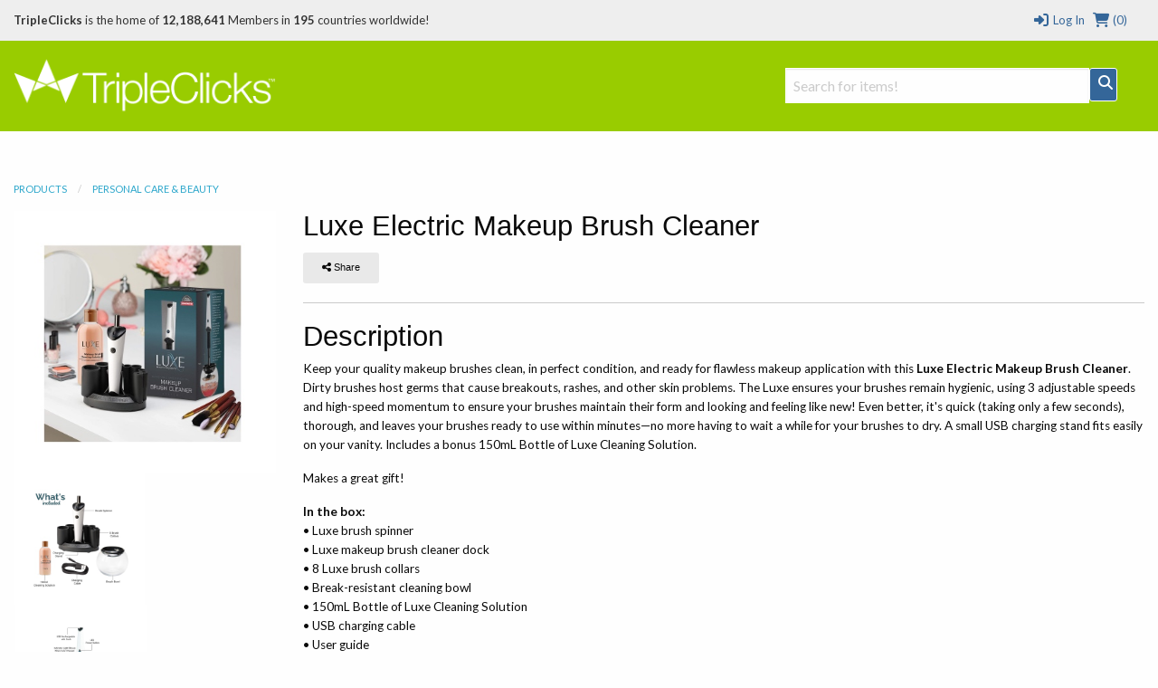

--- FILE ---
content_type: text/html; charset=utf-8
request_url: https://static.tripleclicks.com/detail?item=613689
body_size: 20240
content:

<!doctype html>
<html class="no-js" lang="en">
  <head>
        <meta charset="utf-8" />
    <meta name="viewport" content="width=device-width, initial-scale=1.0" />
              <title>TripleClicks.com: Luxe Electric Makeup Brush Cleaner</title>
    		<!--<link href="//static.tripleclicks.com/common/styles/TCdefault.css" rel="stylesheet" type="text/css" media="all">-->
		<link href="//static.tripleclicks.com/common/styles/buttons.css" rel="stylesheet" type="text/css" media="all">

        <script src="https://kit.fontawesome.com/7a01501192.js" crossorigin="anonymous"></script>

		<link href='//fonts.googleapis.com/css?family=Lato:100,300,400,700,900' rel='stylesheet' type='text/css'>
    <link href="//static.tripleclicks.com/common/styles/sficons.css" rel="stylesheet">
    <link rel="stylesheet" href="/common/styles/foundation6.min.css?3" />
    <link rel="stylesheet" href="/common/styles/foundation6-migrate.css" />
		<link href="//static.tripleclicks.com/common/styles/TC2016.css?4" rel="stylesheet" type='text/css' />
    <link rel="stylesheet" href="/common/styles/tcsearch.css">
        <!-- JQUERY -->
<script src="https://www.sfimg.com/js/jquery.min.js"></script>
     <script src="//static.tripleclicks.com/js/accounting.min.js"></script>
    <script type="text/javascript" src="//static.tripleclicks.com/common/tcsearch.js"></script>
    <script src="/appJs/app.tc.Tcapp.js?94931"></script>
    <script type="text/javascript" src="//static.tripleclicks.com/common/ajax.js"></script>
    <script type="text/javascript" src="//static.tripleclicks.com/common/currency.js?2"></script>
    <script type="text/javascript" src="//static.tripleclicks.com/common/checkFieldLength.js"></script>

      

				
			<meta property="og:url"              content="https://www.tripleclicks.com/detail?item=613689">
		<meta property="og:title"            content="Luxe Electric Makeup Brush Cleaner" />
		<meta property="og:description"      content="Keep your quality makeup brushes clean, in perfect condition, and ready for flawless makeup application with this Luxe Electric Makeup Brush Cleaner. Dirty brushes host germs that cause breakouts, rashes, and other skin problems. The Luxe ensures your brushes remain hygienic, using 3 adjustable speeds and high-speed momentum to ensure your brushes maintain their form and looking and feeling like new! Even better, it's quick (taking only a few seconds), thorough, and leaves your brushes ready to use within minutes&mdash;no more having to wait a while for your brushes to dry. A small USB charging stand fits easily on your vanity. Includes a bonus 150mL Bottle of Luxe Cleaning Solution.  Makes a great gift!  In the box: &bull; Luxe brush spinner &bull; Luxe makeup brush cleaner dock &bull; 8 Luxe brush collars &bull; Break-resistant cleaning bowl &bull; 150mL Bottle of Luxe Cleaning Solution &bull; USB charging cable &bull; User guide " />
		<meta property="og:image"            content="https://www.tripleclicks.com/image.php?type=sku&id=613689" />

		<meta name="twitter:card" content="summary" />
		<meta name="twitter:site" content="@gotripleclicks" />
		<meta name="twitter:title" content="Luxe Electric Makeup Brush Cleaner" />
		<meta name="twitter:description" content="Keep your quality makeup brushes clean, in perfect condition, and ready for flawless makeup application with this Luxe Electric Makeup Brush Cleaner. Dirty brushes host germs that cause breakouts, rashes, and other skin problems. The Luxe ensures your brushes remain hygienic, using 3 adjustable speeds and high-speed momentum to ensure your brushes maintain their form and looking and feeling like new! Even better, it's quick (taking only a few seconds), thorough, and leaves your brushes ready to use within minutes&mdash;no more having to wait a while for your brushes to dry. A small USB charging stand fits easily on your vanity. Includes a bonus 150mL Bottle of Luxe Cleaning Solution.

Makes a great gift!

In the box:
&bull; Luxe brush spinner
&bull; Luxe makeup brush cleaner dock
&bull; 8 Luxe brush collars
&bull; Break-resistant cleaning bowl
&bull; 150mL Bottle of Luxe Cleaning Solution
&bull; USB charging cable
&bull; User guide
" />
		<meta name="twitter:image" content="https://www.tripleclicks.com/image.php?type=sku&id=613689" />
	
			<div itemscope itemtype="http://schema.org/Product" style="display: none">
			<a itemprop="url" href="https://www.tripleclicks.com/detail?item=613689">
				<div itemprop="name">Luxe Electric Makeup Brush Cleaner</div>
			</a>

			<div itemprop="description">Keep your quality makeup brushes clean, in perfect condition, and ready for flawless makeup application with this Luxe Electric Makeup Brush Cleaner. Dirty brushes host germs that cause breakouts, rashes, and other skin problems. The Luxe ensures your brushes remain hygienic, using 3 adjustable speeds and high-speed momentum to ensure your brushes maintain their form and looking and feeling like new! Even better, it's quick (taking only a few seconds), thorough, and leaves your brushes ready to use within minutes&mdash;no more having to wait a while for your brushes to dry. A small USB charging stand fits easily on your vanity. Includes a bonus 150mL Bottle of Luxe Cleaning Solution.

Makes a great gift!

In the box:
&bull; Luxe brush spinner
&bull; Luxe makeup brush cleaner dock
&bull; 8 Luxe brush collars
&bull; Break-resistant cleaning bowl
&bull; 150mL Bottle of Luxe Cleaning Solution
&bull; USB charging cable
&bull; User guide
</div>

			
			
				<div itemprop="offers" itemscope itemtype="http://schema.org/Offer">
					<span itemprop="price">37.95</span>
					<span itemprop="priceCurrency">USD</span>
											<span itemprop="availability">InStock</span>
									</div>

					</div>
	
		<!-- FRAMEWORKLOADED -->
<style>
	.framework-error {
		color: rgb(255, 74, 74);
		background: rgb(255, 74, 74, 0.15);
		font-weight: 600;
		padding: 4px 8px;
		margin: 0 4px;
		border: 2px solid rgb(255, 74, 74);
		border-radius: 4px;
		display: inline-block;
		margin: 4px 0;
	}

	.framework-success {
		color: black;
		background: rgb(0, 255, 0, 0.4);
		font-weight: 600;
		font-size: 12px;
		padding: 2px 8px;
		margin: 0 4px;
		border: 2px solid rgb(0, 255, 0);
		border-radius: 4px;
		display: inline-block;
	}

	form.ajax [data-show-if] {
		display: none;
	}

	form.ajax [data-hide-if] {
		display: none;
	}

	form.ajax [data-show-on-success] {
		display: none;
	}
</style>

<script>
	var Framework = {
		processAjax: function(data, form) {
			if (form == null) {
				form = [];
			}
			form = $(form);
			var shouldContinue = (function promptUser() {
				if (data.meta.confirm) {
					if (form.length == 0) {
											}
					if (confirm(data.meta.confirm)) {
						var input = $("<input type='hidden' name='_confirmations[]' value=" + JSON.stringify(data.meta.confirm) + "/>");
						$(form).append(input);
						$(form).trigger('submit-fake');
					} else {
						$(form).find('[name="_confirmations[]"]').remove();
					}
					return false;
				}
				if (data.meta.prompt) {
					if (form.length == 0) {
											}
					var response = prompt(data.meta.prompt.text, data.meta.prompt.default);
					if (response != null) {
						var input = $("<input type='hidden' name='_prompts[" + data.meta.prompt.key + "]' value=" + JSON.stringify(response) + "/>");
						$(form).append(input);
						$(form).trigger('submit-fake');
					} else {
						$(form).find('[name="_prompts[]"]').remove();
					}
					return false;
				}
				$(form).find('[name="_confirmations[]"]').remove();
				$(form).find('[name="_prompts[]"]').remove();
				return true;
			})();
			if (!shouldContinue) {
				return;
			}
			(function processErrors() {
				$(form).find('.framework-error').remove();
				var errorContainer = $(form).find('.errors');
				if (errorContainer.length == 0) {
					errorContainer = form;
				}
				$.each(data.errors, function(key, value) {
					if (!jQuery.contains(document, form)) {
						alert(value);
					} else {
						var input = $(form).find('[name="' + key + '"]').first().before('<div><div class="framework-error">' + value + '</div></div>');
						if (input.length == 0) {
							$(errorContainer).prepend('<div class="framework-error">' + value + '</div>');
						}
					}
				});
			})();
			(function processJavascript() {
				if (data.meta.js) {
					$.each(data.meta.js, function(key, value) {
						eval(value);
					});
				}
			})();
			(function updateOutput() {
				$(document).find('var').each(function() {
					var key = $(this).attr('name');
					var value = Framework.parseExpression(key, data);
					if (value === undefined) {
						return;
					}
					$(this).text(value);
				});
			})();
			(function updateVisibility() {
				$(document).find('[data-show-if]').each(function() {
					var key = $(this).data('show-if');
					var value = Framework.parseExpression(key, data);
					if (value === undefined) {
						return;
					}
					if (value) {
						$(this).show();
					} else {
						$(this).hide();
					}
				});
				$(document).find('[data-hide-if]').each(function() {
					var key = $(this).data('hide-if');
					var value = Framework.parseExpression(key, data);
					if (value) {
						$(this).hide();
					} else {
						$(this).show();
					}
				});
				// if there are no errors, show the success screen
				if (data.errors.length == 0) {
					$(form).find('[data-hide-on-success]').hide();
					$(form).find('[data-show-on-success]').removeClass('hide').show();
				}
			})();
			(function cleanup() {
				if ($(form).is('[data-destroy-after-submit]')) {
					$(form).remove();
				}
			})();
			Framework.processConditionalVisibility(form);
		},
		urlForForm: function(form) {
			var url = form.attr('action');
			if (url.indexOf('http://') == 0 || url.indexOf('https://') == 0) {
				return [url, []];
			}
			var data = form.serialize();
			var variablesEdited = [];
			$.each(form.serializeArray(), function(key, value) {
				if (url.indexOf(':' + value.name + ':') !== -1) {
					data = data.replace(encodeURIComponent(value.name) + "=" + encodeURIComponent(value.value), "");
					data = data.replace("&&", "&");
					variablesEdited.push(value.name);
				}
				url = url.replace(':' + value.name + ":", value.value);
			});
			url = url.replace(/:([a-zA-Z0-9_]+):/g, "");
			url = url.replace(" ", "+");
			url = url.replace("//", "/");
			return [url, variablesEdited];
		},
		parseExpression: function(expression, data) {
			var modifiers = expression.split('|');
			var value = data.output;
			var key = modifiers.shift();
			key.trim();
			var keys = key.split('.');
			$.each(keys, function(k, v) {
				value = value[v];
			});
			$.each(modifiers, function(k, modifier) {
				value = Framework.applyModifier(value, modifier);
			});
			return value;
		},
		applyModifier(value, modifier) {
			var arguments = modifier.split(/:/);
			var modifier = arguments.shift();
			if (modifier == "count") {
				return value.length;
			}
			if (modifier == "join") {
				return value.join(arguments.shift() || ', ');
			}
			if (modifier == "rand") {
				return value[Math.floor(Math.random() * value.length)];
			}
			if (modifier == "ordinal") {
				var suffixes = ["th", "st", "nd", "rd"];
				var v = value % 100;
				return value + (suffixes[(v - 20) % 10] || suffixes[v] || suffixes[0]);
			}
			if (modifier == "lower") {
				return value.toLowerCase();
			}
			if (modifier == "upper") {
				return value.toUpperCase();
			}
			if (modifier == "title") {
				return value.replace(/\w\S*/g, function(txt) {
					return txt.charAt(0).toUpperCase() + txt.substr(1).toLowerCase();
				});
			}
			if (modifier == "truncate") {
				value = value.substring(0, arguments.shift() || 20);
				return value + (arguments.shift() || '…');
			}
			if (modifier == "replace") {
				var search = arguments.shift();
				var replace = arguments.shift();
				return value.replaceAll(search, replace);
			}
			if (modifier == "replace_regex") {
				var search = arguments.shift();
				var replace = arguments.shift();
				return value.replace(new RegExp(search, 'g'), replace);
			}
			if (modifier == "default") {
				return value || arguments.shift();
			}
			if (modifier == "number_format") {
				return value.toLocaleString();
			}
			if (modifier == "currency") {
				return value.toLocaleString('en-US', {
					style: 'currency',
					currency: arguments.shift() || 'USD'
				});
			}
			return value;
		},
		processConditionalVisibility: function(form) {
			$(form).find('[show-if]').each(function() {
				var key = $(this).attr('show-if');
				var value = null;
				if ($(form).find('[name="' + key + '"]:checked').length > 0) {
					value = $(form).find('[name="' + key + '"]:checked').val();
				} else {
					value = $(form).find('[name="' + key + '"]').val();
				}
				var lookingForValue = $(this).attr('equals');
				var show = lookingForValue == value;
				if ($(this).is('[not]')) {
					show = !show;
				}
				if (show) {
					$(this).show();
				} else {
					$(this).hide();
					$(this).find('input[type="checkbox"], input[type="radio"]').prop('checked', false);
				}
			});
		},
		submitRequest: function(url, data, callback, form) {
			return $.ajax({
				url: url,
				data: data,
				type: 'POST',
				startTime: new Date().getTime(),
				success: function(data) {
					// add a loading indicator to the submit buttons
					Framework.processAjax(data, form);
					if (form) {
						$(form).find('input[type=submit], a[submit], button[submit], button[type=submit]').each(function() {
							var button = $(this);
							var originalText = "";
							var newText = "";
							if ($(this).is('input')) {
								originalText = button.val();
								newText = button.attr('data-loading-text');
								button.val(newText.trim());
							} else {
								originalText = button.text();
								newText = button.attr('data-loading-text');
								button.text(newText.trim());
							}
							button.attr('data-loading-text', originalText);
							button.prop('disabled', false);
							if (newText.trim().toLowerCase() == 'save') {
								var success = $("<span>").addClass('framework-success').text(' Saved');
								button.after(success);
								setTimeout(function() {
									success.fadeOut();
								}, 2000);
							}
						});
					}
					if (callback) {
						callback(data, this);
					}
				},
				error: function(data) {
					console.log(data);
				}
			});
		}
	};
	$(document).ready(function() {
		$("form").each(function() {
			Framework.processConditionalVisibility(this);
		});
		$(document).on('change', 'form [name]', function(e) {
			var form = $(this).closest('form');
			Framework.processConditionalVisibility(form);
			return false;
		});
		$(document).on('submit', 'form[action*=":"]:not([ajax]):not([data-quick-form])', function(e) {
			var form = $(this);
			var originalURL = form.attr('action');
			var urlData = Framework.urlForForm(form);
			var url = urlData[0];
			var variablesEdited = urlData[1];
			if (url == originalURL) {
				return true;
			}
			// look through variablesEdited
			for (var i = 0; i < variablesEdited.length; i++) {
				var variable = variablesEdited[i];
				$(form).find('[name="' + variable + '"]').attr('name', '').attr('data-original-name', variable);
			}
			e.preventDefault();
			$(this).attr('action', url);
			$(this).trigger('submit');
			// wait 1 second and then restore the values
			setTimeout(function() {
				$(form).attr('action', originalURL);
				for (var i = 0; i < variablesEdited.length; i++) {
					var variable = variablesEdited[i];
					$(form).find('[data-original-name="' + variable + '"]').attr('name', variable);
				}
			}, 1000);
			return false;
		});
		$(document).on('click', 'form[ajax] input[type=submit]', function(event) {
			var form = $(this).closest('form');
			form.trigger('submit-fake');
			return false;
		});
		$(document).on('change change-fake', 'form[ajax] [name]', function(event) {
			var form = this.form;
			$(form).find('[data-input="' + this.name + '"]').html($(this).val());
		})
		$(document).on('change', '[submit-on-change]', function(event) {
			var form = $(this).closest('form');
			form.trigger('submit');
			return false;
		});
		$("a[modal][href^='#']").each(function() {
			var modal = $(this).attr('href');
			var modalSize = $(this).attr('modal-size') || 'medium';
			$(modal)
									.addClass('reveal')
					.addClass(modalSize)
					.attr('data-reveal', '')
					.foundation()
						});
		$(document).on('click', '[data-name][data-value]', function(event) {
			// check if the input exists
			var input = $(this).closest('form').find('[name="' + $(this).data('name') + '"]');
			if (input.length == 0) {
				// create the input
				input = $('<input type="hidden" name="' + $(this).data('name') + '" />');
				$(this).closest('form').append(input);
			}
			var value = $(this).data('value');
			input.val(value).trigger('change');
			return false;
		});
		$(document).on('click', '[modal-close]', function(event) {
			var modal = $(event.target).closest('.reveal');
			$(modal).foundation('close');
			return false;
		});
		$(document).on('click', 'a[modal]', function(event) {
			var modalClasses = $(this).attr('modal-class') || "";
			var url = $(this).attr('href');
			if (url.indexOf('#') == 0) {
				var modal = $(url)
					.addClass(modalClasses)
											.foundation('open')
									// select the first input in modal
				if ($(modal).find('input[autofocus]').length > 0) {
					$(modal).find('input[autofocus]').first().focus();
				} else {
					$(modal).find('input[type="text"], input[type="email"], input[type="password"], textarea').filter(":visible").first().focus();
				}

				// if modal doesn't have a close button, add one
				if ($(modal).find('[modal-close]').length == 0) {
					$(modal).prepend($('<button type="button" style="float:right; cursor: pointer" class="close" modal-close aria-label="Close"><span aria-hidden="true">&times;</span></button>'));
				}
				return false;
			}
			var modal = $("<div>")
				.html($("<i>").addClass('fa fa-spinner fa-spin'))
				.appendTo('body')
									.addClass('reveal')
					.attr('data-reveal', '')
					.addClass(modalClasses)
					.foundation()
					.foundation('open');

				// if modal doesn't have a close button, add one
				if ($(modal).find('[modal-close]').length == 0) {
					$(modal).prepend($('<button type="button" style="float:right; cursor: pointer" class="close" modal-close aria-label="Close"><span aria-hidden="true">&times;</span></button>'));
				}
						var data = {};
			if ($(this).is('[data]')) {
				data = JSON.parse($(this).attr('data'));
			}
			if (url.indexOf('?') !== -1) {
				url += '&modal=true';
			} else {
				url += '?modal=true';
			}
			$.ajax({
				url: url,
				data: data,
				method: (data.length == 0 || data.length == undefined) ? 'GET' : 'POST',
				dataType: 'html',
				success: function(data) {
					modal.html(data);

					// if modal doesn't have a close button, add one
					if ($(modal).find('[modal-close]').length == 0) {
						$(modal).prepend($('<button type="button" style="float:right; cursor: pointer" class="close" modal-close aria-label="Close"><span aria-hidden="true">&times;</span></button>'));
					}
				},
				error: function(data) {
					modal.html(data.error);
				}
			});
			return false;
		});
		$(document).on('click', 'a[copy]', function(event) {
			// copy the text in the "copy" attribute
			var text = $(this).attr('copy');
			var textarea = $("<textarea>")
				.attr('readonly', '')
				.val(text)
				.appendTo('body');
			textarea[0].select();
			try {
				var successful = document.execCommand('copy');
				if (successful && $(this).is('[onsuccess]')) {
					eval($(this).attr('onsuccess'));
				} else if (!successful && $(this).is('[onerror]')) {
					eval($(this).attr('onerror'));
				}
			} catch (err) {
				alert('Oops, unable to copy');
			}
			textarea.remove();
			return false;
		});
		$(document).on('click', 'a[ajax]', function(event) {
			var form = $("<form>")
				.attr('action', $(this).attr('href'))
				.attr('method', 'POST')
				.attr('ajax', '')
				.attr('data-destroy-after-submit', '')
				.hide()
				.appendTo('body');
			if ($(this).is('[confirm]')) {
				form.attr('confirm', $(this).attr('confirm'));
			}
			if ($(this).is('[onsubmit]')) {
				form.attr('onsubmit', $(this).attr('onsubmit'));
			}
			var data = {};
			if ($(this).is('[data]')) {
				data = JSON.parse($(this).attr('data'));
			}
			for (var key in data) {
				var value = data[key];
				var input = $("<input>")
					.attr('type', 'hidden')
					.attr('name', key)
					.val(value)
					.appendTo(form);
			}
			form.trigger('submit');
			return false;
		});
		$('form[ajax] [name]').trigger('change-fake');
		$(document).on('click', "form a[submit], form button[submit]", function(event) {
			event.preventDefault();
			$(this).closest('form').trigger('submit');
			return false;
		});
		$(document).on('submit submit-fake', 'form[ajax]', function(e) {
			e.preventDefault();
			var form = $(this);
			var exitEarly = false;
			$(form).find('[name]').each(function() {
				var input = $(this);
				if (!input[0].reportValidity()) {
					exitEarly = true;
				}
			});
			if (exitEarly) {
				return false;
			}
			var urlData = Framework.urlForForm(form);
			var url = urlData[0];
			var data = form.serialize();
			if (form.is('[confirm]')) {
				if (!confirm(form.attr('confirm'))) {
					return false;
				}
			}
			if (form.is('[onsubmit]')) {
				var func = Function(form.attr('onsubmit'));
				if (func() === false) {
					return false;
				}
			}
			// add a loading indicator to the submit buttons
			$(form).find('input[type=submit], a[submit], button[submit], button[type=submit]').each(function() {
				var button = $(this);
				var originalText = "";
				if ($(this).is('input')) {
					originalText = button.val();
					button.val('Loading...');
				} else {
					originalText = button.text();
					button.text('Loading...');
				}
				button.attr('data-loading-text', originalText);
				button.prop('disabled', true);
			});
			Framework.submitRequest(url, data, function(data) {
				// $(form).find('input[type=submit], a[submit], button[submit], button[type=submit]').each(function() {
				// 	var button = $(this);
				// 	var originalText = "";
				// 	var newText = "";
				// 	if ($(this).is('input')) {
				// 		originalText = button.val();
				// 		newText = 'Loading...';
				// 		button.val(newText);
				// 	} else {
				// 		originalText = button.text();
				// 		newText = 'Loading...';
				// 		button.text(newText);
				// 	}
				// 	button.attr('data-loading-text', originalText);
				// 	button.prop('disabled', false);
				// 	if (newText.trim().toLowerCase() == 'save') {
				// 		var success = $("<span>").addClass('framework-success').text(' Saved');
				// 		button.after(success);
				// 		setTimeout(function() {
				// 			success.fadeOut();
				// 		}, 2000);
				// 	}
				// });
			}, form);
		});
	})
</script>
  </head>
  <body class="foundation-loaded ">

  <style>
  .top-bar {
    width: 100%;
  }
	body { font-family:"Lato",sans-serif; font-size:16px }
	header { margin-bottom:30px }

  .headerTCSearch {
    position: relative;
    top: 30px;
  }

	#h-memberInfo { background:#eee; color:#333; height:45px; line-height:45px; position:relative; }
	#h-memberInfo .medium-5 { overflow:hidden; white-space:nowrap; text-overflow:ellipsis }
	#h-memberInfo .columns { font-size:13px }
	#h-memberInfo .totals { margin:0 4px }
	#h-memberInfo a { text-decoration:none; color:#346699; }
	#h-memberInfo	.logo { max-width:100% }
	.mobile-memberInfo { height:50px!important; line-height:50px!important }

	#h-search { background:#99CC00; height:100px }
  #h-search .columns_height { line-height:100px }
	#h-search .columns_height .TCSearchResult { height: auto; line-height: normal }
	#h-search .row .search { margin-top:35px; position:relative }
	#h-search	.logo { position:relative; top:-3px }
	#h-search a { text-decoration:none; color:#346699 }
  #h-search a.active { background:#346699; color: white; }
	#h-search a.button { text-decoration:none; color:#fff; padding:0; }
  #h-search .TCSearchResult { text-overflow: ellipsis; white-space: nowrap; overflow: hidden; }
  #h-search .TCSearchResult .detail { float: right; }
	#h-search .menu { height:100px; line-height:100px }
	#h-search .menu li { font-weight:900; font-size:1.25rem }
	#h-search .menu a:link { color:#fff }
	#h-search .menu a:visited { color:#fff }
	#h-search .menu a:hover { color:#346699 }
	#h-search .menu a.current { color:#99CC00; background:#fff; padding:.25rem 1rem; border-radius:50px; }
	#h-search .button { border:1px solid #fff; background:#346699 }
	#h-search .fa-search { position:relative; top:-7px }
	#TCSearchBar { border:1px solid #fff }

	#h-search-mobile { background:#fff; display:none }
	#h-search-mobile div.small-12.columns { height:37px }
	#h-search-mobile a:link { text-decoration:none; color:#346699 }
	#h-search-mobile a.button { text-decoration:none; color:#fff; margin:0 }
	#h-search-mobile input[type="text"] { margin:0 }

	#simple_signup { background:#eee; padding-top:1rem; border:1px solid #CCC; border-top:0; box-shadow:0px 6px 6px -6px #333; display:none }
	#simple_signup_confirm { background:#eee; padding-top:1rem; border:1px solid #CCC; border-top:0; box-shadow:0px 6px 6px -6px #333; display:none }
	#buy_tcredits { background:#eee; padding-top:1rem; border:1px solid #CCC; border-top:0; box-shadow:0px 6px 6px -6px #333; display:none }

	.ordertc_confirm { display:none }
	.register_text { font-weight:900 }
	.register_text a { color:#C30!important }
	.preview { background:#fff; position:absolute; top:36px; z-index:1000; border:1px solid #eee; box-shadow:2px 2px 1px rgba(50,50,50,.5) }
	.preview a:link { height:32px; line-height:32px; padding:0 15px; text-decoration:none; display:block }
  .preview a:hover { height:32px; line-height:32px; padding:0 15px; text-decoration:none; display:block; background:#eee }

	/* FOUNDATION OVERRIDE */
	.top-bar { background: #99CC00 }
	.top-bar-section { background:#99CC00 }
	.contain-to-grid { background:#99CC00 }

	nav.top-bar {
		text-align:center;
	}
	section.top-bar-section {
		display: inline-block;
	}

	.top-bar-section li:not(.has-form) a:not(.button) {
	background: #99CC00;
	line-height: 2.8125rem;
	padding: 0 0.9375rem;
	font-size:1rem;
	font-weight:900;
	color:#333;
	}

.top-bar-section li:not(.has-form) a:not(.button):hover {
  background-color: #ffffff;
  background: #ffffff;
	color:#690;
	}

@media (min-width:320px) and (max-width:1024px) {
	#h-search .menu li { font-weight:900; font-size:1.1rem }
}

@media (min-width:320px) and (max-width:767px) {
	nav.top-bar {
	text-align:left;
	}

	section.top-bar-section {
	display:block;
	}

	.top-bar-section li:not(.has-form) a:not(.button) {
	background: #99CC00;
	line-height: 2.8125rem;
	padding: 0 0.9375rem;
	font-size:1rem;
	font-weight:900;
	color:#333;
	text-align:center;
	}



}


</style>

<header>

  <div class="contain-to-grid" id="header_CONTENT">

   

    <!-- LOG IN MODAL -->
  <div id="login" class="reveal-modal large" data-reveal aria-labelledby="modalTitle" aria-hidden="true" role="dialog">
    <div class="row">
      <div class="large-12 columns">
        <h2 id="modalTitle">Log in</h2>
      </div>
  		<form method=post action="https://www.tripleclicks.com/fp/Login">
    <input type='hidden' name='csrf_token' value='21000f9c9f6845223b2a4a2d022d4695c3ddd55f49ff831ad3020b491b6bc805' />
	<input type='hidden' name='red' value='%2Fdetail%3Fitem%3D613689' />
	<div class="small-12 medium-6 columns">
		<label>E-Mail or ID#
			<input type="text" name='username' placeholder="" tabindex=1 />
		</label>
	</div>
	<div class="small-12 medium-6 columns">
		<label>Password <a href="/get">Forgot password?</a>
			<input type="password" name='password' placeholder="" tabindex=2 />
		</label>
	</div>
	<div class="medium-12 columns">
		<input type="submit" class="button" value="LOG IN" tabindex=3 />
	</div>
</form>
    </div>

    <div class="row">
    <div class="small-12 columns">
	    <p>Not yet a TripleClicks Member? <a href="#" onclick='$(".register").trigger("click"); $("#login").foundation("close")'>Join FREE here</a></p>

      <hr />

      <p><h3 style="text-align:center">Members enjoy these benefits:</h3><br>

        <ul class="small-block-grid-3"  style="text-align:center">
          <li>
          	<strong>ASTRO AUCTIONS</strong><br>
						Get great deals with Astro Auctions
          </li>
          <li>
          	<strong>EAGER ZEBRA GAMES</strong><br>
						Play original Eager Zebra&trade; online games
          </li>
          <li>
						<strong>MARKETPLACE</strong><br>
						Buy products from around the world
          </li>
        </ul>
        </p>
      </div>
    </div>

    <a class="close-reveal-modal" aria-label="Close">&#215;</a>
  </div>
    <!-- DESKTOP: LOGGED OUT -->
  	<div id="h-memberInfo" class="hide-for-small-only">
      <div class="row">
        <div class="medium-9 columns">
        	          <b>TripleClicks</b> is the home of <strong> 12,188,641</strong> Members in <strong>195</strong> countries worldwide!
        </div>
        <div class="medium-3 columns">
   	      <div class="row medium-collapse">
          	<a href="/cart/viewcart" class="right totals"><i class="fa fa-lg fa-fw fa-shopping-cart"></i> (0)</a>
            <a href="#" data-reveal-id="login" class="right totals"><i class="fa fa-lg fa-fw fa-sign-in"></i> Log In</a>
          </div>
        </div>
      </div>
    </div>
    <!-- MOBILE: LOGGED OUT -->
  	<div id="h-memberInfo" class="show-for-small-only mobile-memberInfo">
      <div class="row">
      	<div class="small-5 columns">
        	<a href="/"><img src="//static.tripleclicks.com/images/logos/logo-tc.png" class="logo"></a>
        </div>
        <div class="small-7 columns">
   	      <div class="row">
          	<a href="javascript:void(0)" class="register right">JOIN FREE</a>
            <a href="#" data-reveal-id="login" class="right totals"><i class="fa fa-lg fa-fw fa-sign-in"></i></a>
						<a href="/cart/viewcart" class="right totals"><i class="fa fa-lg fa-fw fa-shopping-cart"></i>(0)</a>
            <a href="" class="right totals showSearch"><i class="fa fa-lg fa-fw fa-search"></i></a>
          </div>
        </div>
      </div>
    </div>
    

	<!-- NORMAL SEARCH -->
  <div id="h-search" class="hide-for-small-only">
      <div class="row">

        <div class="medium-3 columns columns_height">
        	<a href="/"><img src="//static.tripleclicks.com/images/logos/logo-tc_white.png" class="logo"></a>
        </div>

				<div class="medium-4 medium-offset-5 large-offset-5 large-4 columns text-right columns_height">
                	      <form id="global-tc-search" class="headerTCSearch" method="get" action="/tcsearch/">
                <input type="hidden" name="preview_version" value="2">
                <div class="medium-12 columns">
                  <div class="row medium-collapse">
                    <div class="medium-10 large-11 columns">
                        <input id="TCSearchBar" type="text" name="search" placeholder="Search for items!" autocomplete="off">
                        <div class="TCSearchResultsContainer" style="text-align: left; width: 336px">
                        </div>
                    </div>
                    <div class="medium-2 large-1 columns text-center">
                        <a href="#" class="button postfix" onClick="$('#global-tc-search').trigger('submit'); return false"><i class="fa fa-lg fa-fw fa-search"></i></a>
                    </div>
                  </div>
                </div>
              </form>
            </div>
            
              
            <div class="small-12 medium-4 columns text-center columns_height">
            &nbsp;
            </div>
        
				          <!--<ul class="button-group even-3 menu">
            <li><a href="/auctionType"   >AUCTIONS</a></li>
            <li><a href="/buy" >SHOP</a></li>
            <li><a href="/indexContests" >GAMES</a></li>
          </ul>-->

          
				
  		</div>
  </div>
  </div>

	<!-- MOBILE SEARCH -->

  <form id="mobile-tc-search" method="get" action="/tcsearch/">
    <div id="h-search-mobile">
  		<div class="row small-12 small-collapse show-for-small-only">
      	<div class="small-9 columns">
        	<input type="text" name="search" placeholder="Search for items, auctions, and more">
        </div>
        <div class="small-3 columns">
          <a href="#" class="button postfix" onClick="$('#mobile-tc-search').trigger('submit'); return false"><i class="fa fa-lg fa-fw fa-search"></i></a>
        </div>
      </div>
    </div>
  </form>




  <!-- TOP BAR ---------------------------------------------------->
  <div class="sticky show-for-small-only">

    <div class="top-bar">
      <div class="top-bar-left title-area">
        <ul class="menu right">
          <li class="name">
            <a href="#" class="menu-text">
              MENU
              &nbsp;
              <i class="fa fa-bars fa-lg" aria-hidden="true"></i>
            </a>
          </li>
        </ul>
      </div>

      <div class="top-bar-right top-bar-section" style="display: none">
        <ul class="horizontal menu">
                    <li><a href="/index" class="left"><i class="fa fa-fw fa-home"></i> HOME</a></li>
                                        <li><a href="/myaccount/" class="right"><i class="fa fa-fw fa-user"></i> MEMBER CENTER</a></li>
                  </ul>
      </div>
    </div>

  </div>
  <!-- TOP BAR ---------------------------------------------------->

  </div>



      <!-- SIMPLE SIGNUP ---------------------------------------------------->
<form id="simple_signup_form">
  <div id="simple_signup" class="row medium-collapse">
  	<div class="small-12 medium-8 columns">
      <div class="medium-12 columns">
		    <h4 title="">Create an account</h4>
      </div>
      <input type="hidden" name="refby" value="" />
      <div class="medium-6 columns">
        <label>First Name
          <input type="text" placeholder="Enter your first name" id="simple_signup_firstname" name="firstname" />
        </label>
      </div>

      <div class="medium-6 columns">
        <label>Last Name
          <input type="text" placeholder="Enter your last name" id="simple_signup_lastname" name="lastname" />
        </label>
      </div>

      <div class="medium-6 columns">
        <label>Username
          <input type="text" placeholder="Enter a username" id="simple_signup_username" name="username" />
        </label>
      </div>

      <div class="medium-6 columns">
        <label>E-Mail
          <input type="text" placeholder="you@emailaddress.com" id="simple_signup_email" name="email" />
        </label>
      </div>

      <div class="medium-6 columns">
        <label>Password
          <input type="text" placeholder="enter password" id="simple_signup_password" name="password" />
        </label>
      </div>

      <div class="medium-6 columns">
        <label>Confirm Password
          <input type="text" placeholder="confirm password" id="simple_signup_passwordconfirm" name="passwordconfirm" />
        </label>
      </div>

      <div class="medium-12 columns">
        <label>Country
				
	
	
<select id="country" name="country" style="" class="" >
	<option >Choose your country</option>
			<option value="AF" >AFGHANISTAN</option>
			<option value="AL" >ALBANIA</option>
			<option value="DZ" >ALGERIA</option>
			<option value="AS" >AMERICAN SAMOA</option>
			<option value="AD" >ANDORRA</option>
			<option value="AO" >ANGOLA</option>
			<option value="AI" >ANGUILLA</option>
			<option value="AQ" >ANTARCTICA</option>
			<option value="AG" >ANTIGUA AND BARBUDA</option>
			<option value="AR" >ARGENTINA</option>
			<option value="AM" >ARMENIA</option>
			<option value="AW" >ARUBA</option>
			<option value="AU" >AUSTRALIA</option>
			<option value="AT" >AUSTRIA</option>
			<option value="AZ" >AZERBAIJAN</option>
			<option value="BS" >BAHAMAS</option>
			<option value="BH" >BAHRAIN</option>
			<option value="BD" >BANGLADESH</option>
			<option value="BB" >BARBADOS</option>
			<option value="BY" >BELARUS</option>
			<option value="BE" >BELGIUM</option>
			<option value="BZ" >BELIZE</option>
			<option value="BJ" >BENIN</option>
			<option value="BM" >BERMUDA</option>
			<option value="BT" >BHUTAN</option>
			<option value="BO" >BOLIVIA</option>
			<option value="BA" >BOSNIA AND HERZEGOVINA</option>
			<option value="BW" >BOTSWANA</option>
			<option value="BV" >BOUVET ISLAND</option>
			<option value="BR" >BRAZIL</option>
			<option value="IO" >BRITISH INDIAN OCEAN TERRITORY</option>
			<option value="BN" >BRUNEI DARUSSALAM</option>
			<option value="BG" >BULGARIA</option>
			<option value="BF" >BURKINA FASO</option>
			<option value="BI" >BURUNDI</option>
			<option value="KH" >CAMBODIA</option>
			<option value="CM" >CAMEROON</option>
			<option value="CA" >CANADA</option>
			<option value="CV" >CAPE VERDE</option>
			<option value="KY" >CAYMAN ISLANDS</option>
			<option value="CF" >CENTRAL AFRICAN REPUBLIC</option>
			<option value="TD" >CHAD</option>
			<option value="CL" >CHILE</option>
			<option value="CN" >CHINA</option>
			<option value="CX" >CHRISTMAS ISLAND</option>
			<option value="CC" >COCOS (KEELING) ISLANDS</option>
			<option value="CO" >COLOMBIA</option>
			<option value="KM" >COMOROS</option>
			<option value="CG" >CONGO</option>
			<option value="CD" >CONGO, THE DEMOCRATIC REPUBLIC OF THE</option>
			<option value="CK" >COOK ISLANDS</option>
			<option value="CR" >COSTA RICA</option>
			<option value="CI" >COTE D'IVOIRE</option>
			<option value="HR" >CROATIA</option>
			<option value="CW" >Curacao</option>
			<option value="CY" >CYPRUS</option>
			<option value="CZ" >CZECH REPUBLIC</option>
			<option value="DK" >DENMARK</option>
			<option value="DJ" >DJIBOUTI</option>
			<option value="DM" >DOMINICA</option>
			<option value="DO" >DOMINICAN REPUBLIC</option>
			<option value="TP" >EAST TIMOR</option>
			<option value="EC" >ECUADOR</option>
			<option value="EG" >EGYPT</option>
			<option value="SV" >EL SALVADOR</option>
			<option value="GQ" >EQUATORIAL GUINEA</option>
			<option value="ER" >ERITREA</option>
			<option value="EE" >ESTONIA</option>
			<option value="ET" >ETHIOPIA</option>
			<option value="FK" >FALKLAND ISLANDS (MALVINAS)</option>
			<option value="FO" >FAROE ISLANDS</option>
			<option value="FJ" >FIJI</option>
			<option value="FI" >FINLAND</option>
			<option value="FR" >FRANCE</option>
			<option value="GF" >FRENCH GUIANA</option>
			<option value="PF" >FRENCH POLYNESIA</option>
			<option value="TF" >FRENCH SOUTHERN TERRITORIES</option>
			<option value="GA" >GABON</option>
			<option value="GM" >GAMBIA</option>
			<option value="GE" >GEORGIA</option>
			<option value="DE" >GERMANY</option>
			<option value="GH" >GHANA</option>
			<option value="GI" >GIBRALTAR</option>
			<option value="GR" >GREECE</option>
			<option value="GL" >GREENLAND</option>
			<option value="GD" >GRENADA</option>
			<option value="GP" >GUADELOUPE</option>
			<option value="GU" >GUAM</option>
			<option value="GT" >GUATEMALA</option>
			<option value="GN" >GUINEA</option>
			<option value="GW" >GUINEA-BISSAU</option>
			<option value="GY" >GUYANA</option>
			<option value="HT" >HAITI</option>
			<option value="HM" >HEARD ISLAND AND MCDONALD ISLANDS</option>
			<option value="VA" >HOLY SEE (VATICAN CITY STATE)</option>
			<option value="HN" >HONDURAS</option>
			<option value="HK" >HONG KONG</option>
			<option value="HU" >HUNGARY</option>
			<option value="IS" >ICELAND</option>
			<option value="IN" >INDIA</option>
			<option value="ID" >INDONESIA</option>
			<option value="IE" >IRELAND</option>
			<option value="IL" >ISRAEL</option>
			<option value="IT" >ITALY</option>
			<option value="JM" >JAMAICA</option>
			<option value="JP" >JAPAN</option>
			<option value="JO" >JORDAN</option>
			<option value="KZ" >KAZAKSTAN</option>
			<option value="KE" >KENYA</option>
			<option value="KI" >KIRIBATI</option>
			<option value="KR" >KOREA, REPUBLIC OF</option>
			<option value="XK" >KOSOVO, REPUBLIC OF</option>
			<option value="KW" >KUWAIT</option>
			<option value="KG" >KYRGYZSTAN</option>
			<option value="LA" >LAO PEOPLE'S DEMOCRATIC REPUBLIC</option>
			<option value="LV" >LATVIA</option>
			<option value="LB" >LEBANON</option>
			<option value="LS" >LESOTHO</option>
			<option value="LR" >LIBERIA</option>
			<option value="LY" >LIBYAN ARAB JAMAHIRIYA</option>
			<option value="LI" >LIECHTENSTEIN</option>
			<option value="LT" >LITHUANIA</option>
			<option value="LU" >LUXEMBOURG</option>
			<option value="MO" >MACAU</option>
			<option value="MK" >MACEDONIA</option>
			<option value="MG" >MADAGASCAR</option>
			<option value="MW" >MALAWI</option>
			<option value="MY" >MALAYSIA</option>
			<option value="MV" >MALDIVES</option>
			<option value="ML" >MALI</option>
			<option value="MT" >MALTA</option>
			<option value="MH" >MARSHALL ISLANDS</option>
			<option value="MQ" >MARTINIQUE</option>
			<option value="MR" >MAURITANIA</option>
			<option value="MU" >MAURITIUS</option>
			<option value="YT" >MAYOTTE</option>
			<option value="MX" >MEXICO</option>
			<option value="FM" >MICRONESIA, FEDERATED STATES OF</option>
			<option value="MD" >MOLDOVA, REPUBLIC OF</option>
			<option value="MC" >MONACO</option>
			<option value="MN" >MONGOLIA</option>
			<option value="ME" >MONTENEGRO</option>
			<option value="MS" >MONTSERRAT</option>
			<option value="MA" >MOROCCO</option>
			<option value="MZ" >MOZAMBIQUE</option>
			<option value="MM" >MYANMAR</option>
			<option value="NA" >NAMIBIA</option>
			<option value="NR" >NAURU</option>
			<option value="NP" >NEPAL</option>
			<option value="NL" >NETHERLANDS</option>
			<option value="NC" >NEW CALEDONIA</option>
			<option value="NZ" >NEW ZEALAND</option>
			<option value="NI" >NICARAGUA</option>
			<option value="NE" >NIGER</option>
			<option value="NG" >NIGERIA</option>
			<option value="NU" >NIUE</option>
			<option value="NF" >NORFOLK ISLAND</option>
			<option value="MP" >NORTHERN MARIANA ISLANDS</option>
			<option value="NO" >NORWAY</option>
			<option value="OM" >OMAN</option>
			<option value="PK" >PAKISTAN</option>
			<option value="PW" >PALAU</option>
			<option value="PS" >PALESTINIAN TERRITORY, OCCUPIED</option>
			<option value="PA" >PANAMA</option>
			<option value="PG" >PAPUA NEW GUINEA</option>
			<option value="PY" >PARAGUAY</option>
			<option value="PE" >PERU</option>
			<option value="PH" >PHILIPPINES</option>
			<option value="PN" >PITCAIRN</option>
			<option value="PL" >POLAND</option>
			<option value="PT" >PORTUGAL</option>
			<option value="PR" >PUERTO RICO</option>
			<option value="QA" >QATAR</option>
			<option value="RE" >REUNION</option>
			<option value="RO" >ROMANIA</option>
			<option value="RU" >RUSSIAN FEDERATION</option>
			<option value="RW" >RWANDA</option>
			<option value="GS" >S. GEORGIA & THE S. SANDWICH ISLANDS</option>
			<option value="SH" >SAINT HELENA</option>
			<option value="KN" >SAINT KITTS AND NEVIS</option>
			<option value="LC" >SAINT LUCIA</option>
			<option value="PM" >SAINT PIERRE AND MIQUELON</option>
			<option value="VC" >SAINT VINCENT AND THE GRENADINES</option>
			<option value="WS" >SAMOA</option>
			<option value="SM" >SAN MARINO</option>
			<option value="ST" >SAO TOME AND PRINCIPE</option>
			<option value="SA" >SAUDI ARABIA</option>
			<option value="SN" >SENEGAL</option>
			<option value="RS" >SERBIA</option>
			<option value="SC" >SEYCHELLES</option>
			<option value="SL" >SIERRA LEONE</option>
			<option value="SG" >SINGAPORE</option>
			<option value="SX" >SINT MAARTEN</option>
			<option value="SK" >SLOVAKIA</option>
			<option value="SI" >SLOVENIA</option>
			<option value="SB" >SOLOMON ISLANDS</option>
			<option value="SO" >SOMALIA</option>
			<option value="ZA" >SOUTH AFRICA</option>
			<option value="SS" >SOUTH SUDAN</option>
			<option value="ES" >SPAIN</option>
			<option value="LK" >SRI LANKA</option>
			<option value="SR" >SURINAME</option>
			<option value="SJ" >SVALBARD AND JAN MAYEN</option>
			<option value="SZ" >SWAZILAND</option>
			<option value="SE" >SWEDEN</option>
			<option value="CH" >SWITZERLAND</option>
			<option value="TW" >TAIWAN</option>
			<option value="TJ" >TAJIKISTAN</option>
			<option value="TZ" >TANZANIA, UNITED REPUBLIC OF</option>
			<option value="TH" >THAILAND</option>
			<option value="TG" >TOGO</option>
			<option value="TK" >TOKELAU</option>
			<option value="TO" >TONGA</option>
			<option value="TT" >TRINIDAD AND TOBAGO</option>
			<option value="TN" >TUNISIA</option>
			<option value="TR" >TURKEY</option>
			<option value="TM" >TURKMENISTAN</option>
			<option value="TC" >TURKS AND CAICOS ISLANDS</option>
			<option value="TV" >TUVALU</option>
			<option value="UG" >UGANDA</option>
			<option value="UA" >UKRAINE</option>
			<option value="AE" >UNITED ARAB EMIRATES</option>
			<option value="GB" >UNITED KINGDOM</option>
			<option value="US" >UNITED STATES</option>
			<option value="UM" >UNITED STATES MINOR OUTLYING ISLANDS</option>
			<option value="UY" >URUGUAY</option>
			<option value="VI" >US VIRGIN ISLANDS</option>
			<option value="UZ" >UZBEKISTAN</option>
			<option value="VU" >VANUATU</option>
			<option value="VE" >VENEZUELA</option>
			<option value="VN" >VIET NAM</option>
			<option value="VG" >VIRGIN ISLANDS, BRITISH</option>
			<option value="WF" >WALLIS AND FUTUNA</option>
			<option value="EH" >WESTERN SAHARA</option>
			<option value="YE" >YEMEN</option>
			<option value="ZM" >ZAMBIA</option>
			<option value="ZW" >ZIMBABWE</option>
	</select>
        </label>
      </div>

      <div class="medium-12 columns">
			<p>NOTE! By submitting this registration, you are acknowledging that you have read and agree to the <a href="https://zing.network/PrivacyPolicy" target="_blank">TripleClicks Privacy Policy</a>.</p>
      
      
  			<input type="submit" id="simple_signup_submit" class="button create_account" value="Register" />
            <a href="#" class="button create_account_later secondary">Register later</a>

          <div id="registration_error">
          </div>

	    </div>
    </div>
</form>
  	<div class="small-12 medium-4 columns">
    	<h4>Join FREE today</h4>
        </div>
	</div>
  <!-- SIMPLE SIGNUP ---------------------------------------------------->

	<!-- SIMPLE SIGNUP ---------------------------------------------------->
  <div id="simple_signup_confirm" class="row">
  	<div class="medium-12 columns">
		    <h4>Account created</h4>
        <p>You're now a TripleClicks member! Now is a great time to get some ZCredits, which are used to bid on Pricebenders auctions, play Eager Zebra games and more!</p>
  			<a href="/detail" class="button continue_to_tc">Continue to TripleClicks</a>
				<a href="/MightyTCredits" class="button create_account_tcredits">Get ZCredits Now!</a>
    </div>
	</div>
  <!-- SIMPLE SIGNUP ---------------------------------------------------->
      <!-- BUY TCREDITS ---------------------------------------------------->
  <div id="buy_tcredits" class="row">

      <div class="medium-12 columns">  	
		    <h3>Get some ZCredits now!</h3>
        <p>What are ZCredits? They're used for bidding in Pricebenders™ auctions, playing Eager Zebra™ games, downloading TC Music, listing stuff you no longer need for sale at TripleClicks, and more! <a href="/MightyTCredits.php" target="_blank">Learn more about ZCredits.</a></p>
      </div>
      
      <div class="row">
        <!-- LEFT -->
        <div class="medium-6 columns">
        
		    	<div class="medium-12 columns">
	          <h4>Billing Info</h4>
          </div>        
        
          <div class="medium-12 columns">
            <label>ZCredits Quantity
              <select>
                <option>1 - $1.99</option>
                <option>10 - $5.90 ($.59 each)</option>            
                <option>20 - $9.80 ($.49 each)</option>            
                <option selected>50 - $21.00 ($.42 each)</option>            
                <option>200 - $64.00 ($.32 each)</option>                                      
              </select>
            </label>
          </div>
          
          <div class="medium-6 columns">
            <label>First Name
              <input type="text" placeholder="First name" />
            </label>
          </div>          
          
          <div class="medium-6 columns">
            <label>Last Name
              <input type="text" placeholder="Last name" />
            </label>
          </div>                    
          
          <div class="medium-12 columns">
            <label>Address
              <input type="text" placeholder="Address" />
            </label>
          </div>                              
          
          <div class="medium-5 columns">
            <label>City
              <input type="text" placeholder="City" />
            </label>
          </div>                              
          
          <div class="medium-4 columns">
            <label>State/Province
              <select>
                <option>Alabama</option>
              </select>
            </label>
          </div>                              
          
          <div class="medium-3 columns">
            <label>ZIP
              <input type="text" placeholder="123 Main st." />
            </label>
          </div>      
          
          <div class="medium-12 columns">
            <label>Country
              <select>
                <option>United States</option>
              </select>
            </label>
          </div>
          
                                                                                                        
        
        </div>
        <!-- LEFT -->
              
        <!-- RIGHT -->            
        <div class="medium-6 columns">

		    	<div class="medium-12 columns">	        
		    		<h4>Payment Info</h4>    
					</div>                    
          
          <div class="medium-12 columns">
            <label>Pay With Credit Card
              <select>
                <option>xxxx xxxx xxxx 3928</option>
              </select>              
            </label>
          </div>

          <div class="medium-6 columns">
            <label>Name on card
              <input type="text" placeholder="Firstname Lastname" />
            </label>
          </div>
      
          <div class="medium-6 columns">
            <label>Type
              <select>
                <option>Visa</option>
                <option>Mastercard</option>
                <option>American Express</option>
                <option>Discover</option>                                                
              </select>
            </label>
          </div>
          
          <div class="medium-12 columns">
            <label>Card Number
              <input type="text" placeholder="xxxx xxxx xxxx 1234" />
            </label>
          </div>
          
          <div class="medium-6 columns">
            <label>Security Number
              <input type="text" placeholder="xxx" />
            </label>
          </div>          
          
          <div class="medium-3 columns">
            <label>Exp. Month
              <select>
                <option>mm</option>
              </select>   
            </label>
          </div>
          
          <div class="medium-3 columns">
            <label>Exp. Year
              <select>
                <option>yy</option>
              </select>              
            </label>
          </div>                    
          
          <div class="medium-12 columns">
						<a href="#" class="button ordertc">ORDER TCREDITS</a>
						<a href="#" class="button ordertc_later secondary">MAYBE LATER</a>            
            <div class="ordertc_confirm">
            	<p>50 ZCredits are now in your account--ready for you to use!  We've also dispatched a quick order confirmation email to you.  Thank you!</p>
            	<a href="#" class="button continue_to_tc_tcredits">CONTINUE TO TRIPLECLICKS</a>
            </div>
          </div>
          
                                                  
        
        </div>    
        <!-- RIGHT -->   
      </div>     
    
	</div>    
  <!-- BUY TCREDITS ----------------------------------------------------> 


</header>

<script src="/js/foundation6/foundation.min.js"></script>
<script src="/js/foundation6/migrate.js?6"></script>

<!-- BEN'S CODE: SHOW/HIDE SEARCH ON MOBILE -->
<script>
	$(document).ready(function(){
		$('.showSearch').click(function(e){
            e.preventDefault();
			$('#h-search-mobile').slideToggle(200);
		});

		$('.ordertc_later').click(function(){
			$('#buy_tcredits').slideUp();
		});

		$('.ordertc').click(function(){
			$('.ordertc_confirm').fadeIn(500);
			$('.ordertc').fadeOut(500);
			$('.ordertc_later').fadeOut(500);
		});

        /*
		$('.continue_to_tc_tcredits').click(function(){
			$('#buy_tcredits').slideUp();
		});
        */

	});
</script>


	<link rel="stylesheet" href="/css/notifications.css?3" />

<div id="notification-center" class="row collapse">
	<div class="small-12 medium-6 large-4 columns">
		<div id="notifications">

						</div>
	</div>
</div>


<script src="//static.tripleclicks.com/js/jquery.popupwindow.js"></script>




<script>

var profiles =
{

    window800:
    {
        height:800,
        width:800,
        status:1
    },

    window200:
    {
        height:200,
        width:200,
        status:1,
        resizable:0
    },

    windowShare:
    {
        width:'915',
        height:'505',
        status:0,
        resizable:0
    },

    windowCenter:
    {
        height:300,
        width:400,
        center:1
    },

    windowNotNew:
    {
        height:300,
        width:400,
        center:1,
        createnew:0
    },

    windowCallUnload:
    {
        height:300,
        width:400,
        center:1,
        onUnload:unloadcallback
    },

};

function unloadcallback(){
//    alert("unloaded");
};


$(function()
{
        $(".popupwindow").popupwindow(profiles);
});



</script>





	<script src="/appJs/app.tc.ItemApp.js?95627"></script>

	<style>
		h1 {
			font-size: 3.25rem;
			font-weight: 900;
			color: crimson;
		}

		.subcontent {
			font-size: 0.85em;
			margin-bottom: 20px;
		}

		.smallcaps {
			font-variant: small-caps
		}

		#item h1,
		#item h2,
		#item h3,
		#item h4,
		#item h5 {
			line-height: 1.1;
		}

		.sidebar * {
			font-size: 0.9rem;
		}

		.sidebar ul {
			margin-bottom: 5px;
			;
		}

		.seller.sidebar {
			margin-bottom: 0;
			border-bottom: none;
			padding-top: 4px;
			padding-bottom: 4px;
			background: #e7e7e7;
		}

		.sidebar h1,
		.sidebar h2,
		.sidebar h3,
		.sidebar h4,
		.sidebar h5 {
			line-height: 0.9;
			margin-bottom: 2px;
		}

		.sidebar li {
			line-height: 1.3;
		}

		.sidebar img {
			max-height: 40px;
			max-width: 40px;
		}

		#item .button-group li .button {
			padding-left: 14px;
			padding-right: 14px;
		}

		.images li:not(:first-child):nth-child(even) .th {
			margin-top: 4px;
			margin-right: 2px;
		}

		.images li:not(:first-child):nth-child(odd) .th {
			margin-top: 4px;
			margin-left: 2px;
		}

		.clearing-blackout .images li:not(:first-child) .th {
			margin: 0;
		}

		.images li {
			margin: 0;
		}

		.images a {
			cursor: zoom-in;
		}

		.images li:not(:first-child) {
			width: 50%;
		}

		.clearing-blackout .images li:not(:first-child) {
			width: 120px;
		}

		.ttime {
			background: rgb(251, 255, 172);
			border: 2px solid rgb(224, 228, 154);
		}

		#item .defaultValues select {
			margin-bottom: 6px;
		}

		@media only screen and (min-width: 40.063em) {
			#item .is-review-helpful {
				text-align: right;
				opacity: 0;
				-moz-transition: all 0.3s;
				-webkit-transition: all 0.3s;
				-o-transition: all 0.3s;
				transition: all 0.3s;
			}

			#item .review:hover .is-review-helpful {
				opacity: 1;
			}

			h1 {
				font-weight: 900;
				color: crimson;
			}

		}
	</style>

	<div id="item" class="row">
		<div class="small-12 columns show-for-medium-up">
			<ul class="breadcrumbs">
				<li><a href="/tcsearch/type:item/">Products</a></li>
															<li><a href="/tcsearch/category:13">Personal Care & Beauty</a></li>
												</ul>
		</div>

		<div class="medium-3 columns show-for-medium-up">
			<ul class="images clearing-thumbs" data-clearing>
									<li style="max-width: 100%">
						<a href="/img/sku/3c/19/613689/image-s1-1x.jpg" class="th">
							<img  src='/img/sku/3c/19/613689/image-s1-1x.jpg?2012226019'  srcset='/img/sku/3c/19/613689/image-s1-1x.jpg?2012226019 1x, /img/sku/3c/19/613689/image-s1-2x.jpg?343959772 2x'  data-caption=""  style='width: 100%;object-fit: contain' >
						</a>
					</li>
									<li style="max-width: 100%">
						<a href="/img/sku/3c/19/613689/image-s2-1x.jpg" class="th">
							<img  src='/img/sku/3c/19/613689/image-s2-1x.jpg?1352497221'  srcset='/img/sku/3c/19/613689/image-s2-1x.jpg?1352497221 1x, /img/sku/3c/19/613689/image-s2-2x.jpg?1777924372 2x'  data-caption=""  style='width: 100%;object-fit: contain' >
						</a>
					</li>
									<li style="max-width: 100%">
						<a href="/img/sku/3c/19/613689/image-s3-1x.jpg" class="th">
							<img  src='/img/sku/3c/19/613689/image-s3-1x.jpg?507744860'  srcset='/img/sku/3c/19/613689/image-s3-1x.jpg?507744860 1x, /img/sku/3c/19/613689/image-s3-2x.jpg?177037811 2x'  data-caption=""  style='width: 100%;object-fit: contain' >
						</a>
					</li>
							</ul>
		</div>

		<div class="medium-9 small-12 columns">

			<div class="right">

				
				




				
				
			</div>

			<div class="hide-for-small-only">
								<h3>
					Luxe Electric Makeup Brush Cleaner

					<span style="font-size: 0.5em">
											</span>
				</h3>
			</div>

			<div class="show-for-small-only">
								<span class="right">
									</span>
				<h3>
					Luxe Electric Makeup Brush Cleaner
				</h3>
			</div>

			
			
			
			
			<div style="margin-top: 0.75rem" id="addToCartBtn">
				

	
	
							</div>

			<ul class="button-group">



				<div style="margin-top: 0.75rem">
					
				</div>

				
				
				<script src="https://cdnjs.cloudflare.com/ajax/libs/clipboard.js/2.0.0/clipboard.min.js"></script>

                    


    <div id="share-modal-126527887"  class="small reveal text-center" data-reveal data-ajax-url="/shared/share?game=0&auction=0&league=0&item=613689&astro_auction=0&reca=&foundation=6">
        <i class="fa fa-spin fa-spinner" aria-hidden="true"></i>
    </div>
    <a href="#share-modal-126527887" data-open="share-modal-126527887" class="button" style="">
                    <i class="fa fa-share-alt"></i>
                             Share
                </a>
    </a>

    <script>
        $(document).on('open.zf.reveal', "#share-modal-126527887", function (e) {
            var $modal = $(this);
            var ajax_url = $modal.data("ajax-url");
            if (ajax_url) {
                $.ajax(ajax_url).done(function (response) {
                    $modal.html(response);
                });
            }
        });
    </script>

				
				<!--
			-->

				
				

			</ul>

			<div id="shipping" class="reveal-modal small" data-reveal aria-hidden="true">
				<h2>Shipping</h2>
				<a class="close-reveal-modal" aria-label="Close">&#215;</a>
				<ul>
	
					<li>Shipping will be calculated at checkout based on the destination, and product weight.</li>

			<li>Only standard shipping available.</li>

			

			
		
	
</ul>


																																																																																																																																																																																																																																																																																																																																																																																																																																																																																																																																																																																																																																																																																																																																																																																																																																																																																																																																																																																																																																																																																																																																																																																																																														
				</div>

			<div id="refunds" class="reveal-modal small" data-reveal aria-hidden="true">
				<h2>Refund Policy</h2>
				<a class="close-reveal-modal" aria-label="Close">&#215;</a>
				<div style="max-height: 400px; overflow: scroll;">
										
	 				<p>You can receive a refund for your purchase of a phyical product within 30 days from the date of purchase. Physical products must be returned within 30 days from the date of purchase for a refund of your purchase amount, minus a 15% restocking fee. <strong>IMPORTANT!</strong> Refunds for orders paid with Bitcoin will be made with a gift certificate or equivalent item. Shipping costs cannot be refunded. Digital products (i.e., ZCredits, etc.) are not eligible for refunds. No refunds for TCD products unless item received is defective, and defects must be reported within 10 days of receipt.</p>

<p>To receive a refund on a return, please adhere to the following: 
</p>

<p>* All returns must be returned in a salable condition in order to receive a refund. 
</p>

<p>* Opened consumable products or damaged products cannot be refunded.
</p>

<p>* TripleClicks is not responsible for refunding the shipping costs to either originally send or to return products. The customer is responsible for all shipping costs. 
</p>
<p>* Items received after the 30-day money-back guarantee are NON-refundable.
</p>

<p>* A 15% restocking fee applies to all returns. This fee is calculated on the cost of the product(s) only.
</p>

<p>* All returns of phyical products must be received at TripleClicks at the address below on or before the 30-day, money-back guarantee expires.
</p>
<p>TripleClicks<br />
  c/o: Returns Department<br />
  926 N 70th Street<br />
  Lincoln, NE 68505</p>

<p>* All return requests for digital products must be submitted as a ticket to our Support Desk on or before the 30-day, money-back guarantee expires.</p>

<p>TCREDITS: Unused ZCredits may only be refunded within 30 days of purchase. Refunds on full packs only. Refund requests must be submitted as a ticket to the TC Support Desk on or before the 30-day, money-back guarantee expires.
</p>
<p>Damaged Shipments: Although every effort is made to safely secure and ship all packages, sometimes merchandise can be damaged during the shipping process. Merchandise damaged during shipping should be reported to TripleClicks.com Support Desk as soon as possible. You can access our TC Support Desk here: 
</p>

<p>http://www.tripleclicks.com/Support/
</p>

<p>Returns: Merchandise must be returned in saleable condition in order to receive credit. A 25% restocking fee will be applied to unauthorized returns. Product returns cannot be accepted after 30 days. 
</p>

<p>Back Orders: Every item carried is regularly in stock. Although every attempt is made to maintain inventory of each product offered, occasionally certain products may run out. In this event, the customer will be given an estimated time of availability and the choice of canceling the out-of-stock items, holding off shipment of the entire order until the product is available, or receiving a partial shipment of the in-stock items first, and the out-of-stock items when they are available. No additional shipping charges will be incurred by the customer for these partial shipments.
</p>

<p>Refunds for Credit Card Purchases: If the product(s) were originally purchased with a credit card, a refund will be issued to the same credit card, less the 15% restocking fee and shipping and handling, within 30 days of the date of return.
</p>

<p>Refunds for Check Purchases: If the product(s) were originally purchased with a bank draft or check, there will be a minimum of a 30-day waiting period before a refund check will be issued unless affiliate/customer provides a copy of the bank draft or check from his or her financial institution.
</p>

<p>For SFI Affiliates: In the case of refunds or returns, any advancements from the SFI compensation plan, bonuses, or awards received by an SFI Affiliate as a result of these purchases will be reversed and the amount(s) deducted from any refund. SFI may also charge back to an affiliates' upline any commissions, rebates, bonuses, or awards received or paid on product(s) refunded or returned by the affiliate.</p>
			
</div>			</div>

			
			<div class="row show-for-small-only">

				<div class="small-5 columns">
					<ul class="images clearing-thumbs" data-clearing>
													<li style="max-width: 100%">
								<a href="/img/sku/3c/19/613689/image-s1-1x.jpg" class="th">
									<img  src='/img/sku/3c/19/613689/image-s1-1x.jpg'  srcset='/img/sku/3c/19/613689/image-s1-1x.jpg 1x, /img/sku/3c/19/613689/image-s1-2x.jpg 2x'  data-caption=""  style='width: 100%;object-fit: contain' >
								</a>
							</li>
													<li style="max-width: 50%">
								<a href="/img/sku/3c/19/613689/image-s2-1x.jpg" class="th">
									<img  src='/img/sku/3c/19/613689/image-s2-1x.jpg'  srcset='/img/sku/3c/19/613689/image-s2-1x.jpg 1x, /img/sku/3c/19/613689/image-s2-2x.jpg 2x'  data-caption=""  style='width: 100%;object-fit: contain' >
								</a>
							</li>
													<li style="max-width: 50%">
								<a href="/img/sku/3c/19/613689/image-s3-1x.jpg" class="th">
									<img  src='/img/sku/3c/19/613689/image-s3-1x.jpg'  srcset='/img/sku/3c/19/613689/image-s3-1x.jpg 1x, /img/sku/3c/19/613689/image-s3-2x.jpg 2x'  data-caption=""  style='width: 100%;object-fit: contain' >
								</a>
							</li>
											</ul>
				</div>

				<div class="small-7 columns">
					
					<div class="panel seller sidebar">

													<h5 class="subheader smallcaps">tripleclicks direct</h5>

							<div>
								<a href="/contact_us.php" target="_blank">Contact this seller</a>
							</div>

											</div>

					<div class="panel sidebar">
						<h5 class="subheader smallcaps">product info</h5>
						<ul>

							
							<li>
								Item ID: 613689
							</li>

							
							
							
							
							
							
							
																				</ul>

						
											</div>

				
				</div>
			</div>

			
			<hr>

			<div class="subcontent">

				<h3>Description</h3>

				<div data-shorten-content data-shorten-button="#readMoreDescription" data-shorten-content-height="800">
											<p>Keep your quality makeup brushes clean, in perfect condition, and ready for flawless makeup application with this <b>Luxe Electric Makeup Brush Cleaner</b>. Dirty brushes host germs that cause breakouts, rashes, and other skin problems. The Luxe ensures your brushes remain hygienic, using 3 adjustable speeds and high-speed momentum to ensure your brushes maintain their form and looking and feeling like new! Even better, it's quick (taking only a few seconds), thorough, and leaves your brushes ready to use within minutes—no more having to wait a while for your brushes to dry. A small USB charging stand fits easily on your vanity. Includes a bonus 150mL Bottle of Luxe Cleaning Solution.<p>

Makes a great gift!<p>

<b>In the box:</b><br>
• Luxe brush spinner<br>
• Luxe makeup brush cleaner dock<br>
• 8 Luxe brush collars<br>
• Break-resistant cleaning bowl<br>
• 150mL Bottle of Luxe Cleaning Solution<br>
• USB charging cable<br>
• User guide

														</div>
				<div id="readMoreDescription" class="hide">
					<br>
					<a href="#" class="button secondary">Read More</a>
				</div>
			</div>

			
							<div class="subcontent">
					<div class="row panel">
						<h3>Similar Items</h3>
						<style>

	.primaryResult
	{
		background: #DDF0FF;
		border: 4px solid #0099ff;
	}

	.searchResult:not(.primaryResult)
	{
		margin-bottom: 20px;
		font-size: .9em;
	}
	.searchResult.primaryResult
	{
		font-size: 1.1em;
	}
	.primaryResult .smallCaps
	{
		font-weight: bold;
	}
	.searchResult .smallCaps
	{
		font-variant: small-caps;
		color: #777;
		margin-left: 4px;
	}
	.searchResult .auctionNote
	{
		color: #777;
	}
	.searchResult:not(.primaryResult) .imageContainer img
	{
		max-height: 110px;
	}
	.searchResult:not(.primaryResult):hover .soPrice
	{
		background: #FEC609;
		color: #555;
	}
	.searchResult .soPrice
	{
		color: #777;
		font-variant: small-caps;
		padding: 0 6px;

		-moz-transition: all 0.3s;
		-webkit-transition: all 0.3s;
		-o-transition: all 0.3s;
		transition: all 0.3s;
	}
</style>
			
	
							
				
		
		
							<div data-equalizer="result-0" data-equalizer-mq="large-up">
			
			<div class="large-6 medium-12 columns searchResult" data-equalizer-watch="result-0">
		
				<div class="row">

																
					
<div class="small-3 columns imageContainer">
	<a href="/detail.php?item=611948">
		<img  src='/img/sku/44/3b/611948/thumb-s1-1x.jpg'  srcset='/img/sku/44/3b/611948/thumb-s1-1x.jpg 1x'  class='thumbnail'  style='object-fit: contain' >
	</a>
</div>

<div class="small-9 columns">
	
	<a href="/detail.php?item=611948">Essential Facial Care Pack with Tamanu Oil (cleanser, toner & moisturizer)</a>

			<div>
							
									<span class='tcPrice' usd='52.95' title='(USD $52.95)'>$52.95</span>
							
					</div>

			
	
</div>				</div>
			</div>

		
	
							
				
		
		
			
			<div class="large-6 medium-12 columns searchResult" data-equalizer-watch="result-0">
		
				<div class="row">

																
					
<div class="small-3 columns imageContainer">
	<a href="/detail.php?item=611958">
		<img  src='/img/sku/63/3b/611958/thumb-s1-1x.jpg'  srcset='/img/sku/63/3b/611958/thumb-s1-1x.jpg 1x'  class='thumbnail'  style='object-fit: contain' >
	</a>
</div>

<div class="small-9 columns">
	
	<a href="/detail.php?item=611958">Night Cream (with Tamanu oil) 4.56 ounces or 135ml</a>

			<div>
							
									<span class='tcPrice' usd='19.95' title='(USD $19.95)'>$19.95</span>
							
					</div>

			
	
</div>				</div>
			</div>

					</div>
		
	
							
				
		
		
							<div data-equalizer="result-1" data-equalizer-mq="large-up">
			
			<div class="large-6 medium-12 columns searchResult" data-equalizer-watch="result-1">
		
				<div class="row">

																
					
<div class="small-3 columns imageContainer">
	<a href="/detail.php?item=611942">
		<img  src='/img/sku/3e/3b/611942/thumb-s1-1x.jpg'  srcset='/img/sku/3e/3b/611942/thumb-s1-1x.jpg 1x'  class='thumbnail'  style='object-fit: contain' >
	</a>
</div>

<div class="small-9 columns">
	
	<a href="/detail.php?item=611942">Facial Moisturizer (With Tamanu Oil) 4.56 ounces or 135ml</a>

			<div>
							
									<span class='tcPrice' usd='18.95' title='(USD $18.95)'>$18.95</span>
							
					</div>

			
	
</div>				</div>
			</div>

		
	
							
				
		
		
			
			<div class="large-6 medium-12 columns searchResult" data-equalizer-watch="result-1">
		
				<div class="row">

																
					
<div class="small-3 columns imageContainer">
	<a href="/detail.php?item=611940">
		<img  src='/img/sku/3c/3b/611940/thumb-s1-1x.jpg'  srcset='/img/sku/3c/3b/611940/thumb-s1-1x.jpg 1x'  class='thumbnail'  style='object-fit: contain' >
	</a>
</div>

<div class="small-9 columns">
	
	<a href="/detail.php?item=611940">Facial Cleanser (With Tamanu Oil) 4.56 ounces or 135ml</a>

			<div>
							
									<span class='tcPrice' usd='18.95' title='(USD $18.95)'>$18.95</span>
							
					</div>

			
	
</div>				</div>
			</div>

					</div>
		
	
							
				
		
		
							<div data-equalizer="result-2" data-equalizer-mq="large-up">
			
			<div class="large-6 medium-12 columns searchResult" data-equalizer-watch="result-2">
		
				<div class="row">

																
					
<div class="small-3 columns imageContainer">
	<a href="/detail.php?item=611949">
		<img  src='/img/sku/45/3b/611949/thumb-s1-1x.jpg'  srcset='/img/sku/45/3b/611949/thumb-s1-1x.jpg 1x'  class='thumbnail'  style='object-fit: contain' >
	</a>
</div>

<div class="small-9 columns">
	
	<a href="/detail.php?item=611949">Honey & Pumice Exfoliant™ (With Tamanu Oil) 2.03 ounces or 60ml </a>

			<div>
							
									<span class='tcPrice' usd='16.95' title='(USD $16.95)'>$16.95</span>
							
					</div>

			
	
</div>				</div>
			</div>

		
	
							
				
		
		
			
			<div class="large-6 medium-12 columns searchResult" data-equalizer-watch="result-2">
		
				<div class="row">

																
					
<div class="small-3 columns imageContainer">
	<a href="/detail.php?item=611941">
		<img  src='/img/sku/3d/3b/611941/thumb-s1-1x.jpg'  srcset='/img/sku/3d/3b/611941/thumb-s1-1x.jpg 1x'  class='thumbnail'  style='object-fit: contain' >
	</a>
</div>

<div class="small-9 columns">
	
	<a href="/detail.php?item=611941">Facial Toner (With Tamanu Oil) 4.56 ounces or 135ml</a>

			<div>
							
									<span class='tcPrice' usd='16.95' title='(USD $16.95)'>$16.95</span>
							
					</div>

			
	
</div>				</div>
			</div>

					</div>
		
	
							
				
		
		
							<div data-equalizer="result-3" data-equalizer-mq="large-up">
			
			<div class="large-6 medium-12 columns searchResult" data-equalizer-watch="result-3">
		
				<div class="row">

																
					
<div class="small-3 columns imageContainer">
	<a href="/detail.php?item=611966">
		<img  src='/img/sku/80/3b/611966/thumb-s1-1x.jpg'  srcset='/img/sku/80/3b/611966/thumb-s1-1x.jpg 1x'  class='thumbnail'  style='object-fit: contain' >
	</a>
</div>

<div class="small-9 columns">
	
	<a href="/detail.php?item=611966">VOLCANIC MAN SHAVING SOAP AND DISH (With Tamanu Oil) 2.1oz / 60ml</a>

			<div>
							
									<span class='tcPrice' usd='15.95' title='(USD $15.95)'>$15.95</span>
							
					</div>

			
	
</div>				</div>
			</div>

		
	
							
				
		
		
			
			<div class="large-6 medium-12 columns searchResult" data-equalizer-watch="result-3">
		
				<div class="row">

																
					
<div class="small-3 columns imageContainer">
	<a href="/detail.php?item=611962">
		<img  src='/img/sku/7c/3b/611962/thumb-s1-1x.jpg'  srcset='/img/sku/7c/3b/611962/thumb-s1-1x.jpg 1x'  class='thumbnail'  style='object-fit: contain' >
	</a>
</div>

<div class="small-9 columns">
	
	<a href="/detail.php?item=611962">Skin Purifying Clay Mask (With Tamanu Oil) 2.03 ounces or 60ml</a>

			<div>
							
									<span class='tcPrice' usd='14.95' title='(USD $14.95)'>$14.95</span>
							
					</div>

			
	
</div>				</div>
			</div>

					</div>
		
	
							
				
		
		
							<div data-equalizer="result-4" data-equalizer-mq="large-up">
			
			<div class="large-6 medium-12 columns searchResult" data-equalizer-watch="result-4">
		
				<div class="row">

																
					
<div class="small-3 columns imageContainer">
	<a href="/detail.php?item=511233">
		<img  src='/img/sku/3a/48/511233/thumb-s1-1x.jpg'  srcset='/img/sku/3a/48/511233/thumb-s1-1x.jpg 1x'  class='thumbnail'  style='object-fit: contain' >
	</a>
</div>

<div class="small-9 columns">
	
	<a href="/detail.php?item=511233">12 pcs Pro Makeup Brushes Set Cosmetic Tool With Leopard Bag</a>

			<div>
							
									<span class='tcPrice' usd='16.00' title='(USD $16.00)'>$16.00</span>
							
					</div>

			
	
</div>				</div>
			</div>

		
	
							
				
		
		
			
			<div class="large-6 medium-12 columns searchResult" data-equalizer-watch="result-4">
		
				<div class="row">

																
					
<div class="small-3 columns imageContainer">
	<a href="/detail.php?item=511220">
		<img  src='/img/sku/18/48/511220/thumb-s1-1x.jpg'  srcset='/img/sku/18/48/511220/thumb-s1-1x.jpg 1x'  class='thumbnail'  style='object-fit: contain' >
	</a>
</div>

<div class="small-9 columns">
	
	<a href="/detail.php?item=511220">120 Colors Eyeshadow Palette Makeup Case Eye Cosmetic Set</a>

			<div>
							
									<span class='tcPrice' usd='28.00' title='(USD $28.00)'>$28.00</span>
							
					</div>

			
	
</div>				</div>
			</div>

					</div>
		
	
	<div class="row"></div>

	

					</div>
				</div>
					</div>
	</div>



    <style>
    footer { margin-top:30px }

    #f-main { background:#555555; color:#eee; padding:30px 0 }
    #f-main a { color: #ffffff; text-decoration: none; font-variant:small-caps; text-transform:uppercase; font-size:.75rem }
    #f-main p { margin-bottom:.15rem; line-height:1rem }
    #f-main h4 { color:#fff; font-weight:400; font-variant:small-caps; letter-spacing:2px; font-size:1.1rem }

    #f-care { background:#000; color:#eee; padding:10px 0 }
    #f-care img { vertical-align:middle }
    #f-care .foot-poweredby { text-align:right; height:50px; line-height: 50px; }

    #f-settings a:link { color:#000 }
    #f-settings select { padding: 0rem .5rem!important; height: 1.75rem!important; }
    #f-settings span { font-weight:700 }

    #f-powered_by {   }
    #f-powered_by img { margin-bottom:5px  }
    #f-powered_by p { font-size:1rem; line-height:1.25rem  }

    #f-copy { background:none; color:#fff; margin-top:30px }
    #f-copy .columns { font-size:.75em }
    #f-copy .foot-time { text-align:right }
    #f-copy .foot-copy { text-align:left }


    @media only screen and (min-device-width : 320px) and (max-device-width : 480px) {
    #f-main { text-align:center }
    #f-main h4 { font-size:1.5rem }
    #f-main .medium-3 { margin:10px 0 }

    #f-care { display:none }

    #f-copy .foot-time, #f-copy .foot-copy { text-align:center!important }
    }
    </style>

    <footer>
    <!----------------------------------------------------------------------------------- GRAY BAR -->

        <!-- DESKTOP -->
      	<div id="f-main">
          <div class="row">
            <div class="medium-3 columns">
              <h4>CUSTOMER CARE</h4>
              <p><a href="/Support/">Contact Us</a></p>
              <p><a href="/Support/">Support</a></p>
              <p><a href="/myaccount/order_status.php">Order Status</a></p>
              <p><a href="/myaccount/payment_options.php">Payment Options</a></p>
              <p><a href="/returns_refunds.php">Returns &amp; Refunds</a></p>
              <p><a href="/terms_and_conditions.php">Terms &amp; Conditions</a></p>
              <p><a href="/privacy_policy.php">Privacy Policy</a></p>
              <p><a href="/ads/">Advertise With Us</a></p>              
              <br />

              
            </div>


                                      
            <div class="medium-6 columns">
    				  <h4>SAFE &amp; SECURE</h4>
                <img src="//static.tripleclicks.com/images/logos/logo-payment_options.png" style="margin-bottom:20px">

                <p>
                <img src="//www.sfimg.com/Images/cf-logo-v-rev.svg" style="width: 200px;" />
                </p>

            </div>

            <div id="f-settings" class="medium-3 columns">
    				  <h4>SETTINGS</h4>
                            <span>Translate</span>:
                <br />
              <div id="google_translate_element"></div><script type="text/javascript">

function googleTranslateElementInit()
{
  new google.translate.TranslateElement({pageLanguage: 'en', layout: google.translate.TranslateElement.InlineLayout.SIMPLE}, 'google_translate_element');
}

</script><script type="text/javascript" src="//translate.google.com/translate_a/element.js?cb=googleTranslateElementInit"></script>
              <br>
              <span>Currency</span>:
                <br />
              	
	
	<select name="currency" class="forms currencyDropdown chosen-select" style="margin-top:2px; padding-bottom:5px; width: 160px;" onchange="TC.currency.setCurrency(this.value)">
					<option value="ARS"  multiplier="1435.13" sign="">Argentine Peso</option>
					<option value="LYD"  multiplier="5.43" sign="LD">Libyan Dinar</option>
					<option value="USD"  multiplier="1" sign="&#36;">United States Dollars</option>
					<option value="EUR"  multiplier="0.85" sign="&euro;">Euros</option>
					<option value="GBP"  multiplier="0.74" sign="&pound;">United Kingdom Pounds</option>
					<option value="JPY"  multiplier="158.04" sign="&yen;">Japanese Yen</option>
					<option value="CAD"  multiplier="1.38" sign="&#36;">Canadian Dollars</option>
					<option value="AUD"  multiplier="1.49" sign="&#36;">Australian Dollars</option>
					<option value="RUB"  multiplier="77.87" sign="&curren;">Russian Rubles</option>
					<option value="MXN"  multiplier="17.62" sign="&#36;">Mexican Pesos</option>
					<option value="NZD"  multiplier="1.71" sign="&#36;">New Zealand Dollars</option>
					<option value="SGD"  multiplier="1.28" sign="S&#36;">Singapore Dollars</option>
					<option value="HKD"  multiplier="7.8" sign="HK&#36;">Hong Kong Dollars</option>
					<option value="SEK"  multiplier="9.13" sign="kr">Swedish Kronor</option>
					<option value="NOK"  multiplier="9.99" sign="kr">Norwegian Kroner</option>
					<option value="MYR"  multiplier="4.06" sign="rm">Malaysian Ringgit</option>
					<option value="ZAR"  multiplier="16.43" sign="R">South African Rand</option>
					<option value="CHF"  multiplier="0.79" sign="&curren;">Swiss Francs</option>
					<option value="INR"  multiplier="91.34" sign="&#8377;">Indian Rupees</option>
					<option value="PHP"  multiplier="59.33" sign="&#8369;">Philippine Peso</option>
					<option value="IDR"  multiplier="16964.15" sign="Rp">Indonesian Rupiah</option>
					<option value="NGN"  multiplier="1420.28" sign="&#8358;">Nigerian Naira</option>
					<option value="PKR"  multiplier="279.88" sign="&#8360;">Pakistani Rupee</option>
					<option value="BDT"  multiplier="122.31" sign="Tk">Bangladeshi Taka</option>
					<option value="KES"  multiplier="129" sign="KSh">Kenyan Shilling</option>
					<option value="AED"  multiplier="3.67" sign="&#1583;.&#1573">UAE Dirham</option>
					<option value="HUF"  multiplier="329" sign="Ft">Hungarian Forint</option>
					<option value="UGX"  multiplier="3470.88" sign="USh">Ugandan Shilling</option>
					<option value="BRL"  multiplier="5.38" sign="R$">Brazilian Real</option>
					<option value="LKR"  multiplier="309.72" sign="Rs">Sri Lankan Rupee</option>
					<option value="EGP"  multiplier="47.44" sign="E&pound;">Egyptian Pound</option>
					<option value="RON"  multiplier="4.34" sign="lei">Romanian Leu</option>
					<option value="UZS"  multiplier="12054.51" sign="&curren;">Uzbekistani Som</option>
					<option value="SAR"  multiplier="3.75" sign="&#1585;.&#1587;">Saudi Riyal</option>
					<option value="KRW"  multiplier="1470.44" sign="&#8361;">South Korean Won</option>
					<option value="BHD"  multiplier="0.38" sign="BD">Bahraini Dinar</option>
					<option value="CLP"  multiplier="889.1" sign="&#36;">Chilean Peso</option>
					<option value="BAM"  multiplier="1.67" sign="KM">Bosnia-Herzegovina Convertible Mark</option>
					<option value="TWD"  multiplier="31.64" sign="NT$">New Taiwan Dollar</option>
					<option value="RSD"  multiplier="100.52" sign="дин">Serbian Dinar</option>
					<option value="TRY"  multiplier="43.25" sign="₺">Turkish Lira</option>
					<option value="JOD"  multiplier="0.71" sign="JOD">Jordan Dinar</option>
					<option value="HRK"  multiplier="7.14" sign="kn">Croatian Kuna</option>
					<option value="MKD"  multiplier="52.87" sign="ден">Macedonian Denar</option>
					<option value="UAH"  multiplier="43.25" sign="₴">Ukrainian Hryvnia</option>
					<option value="TZS"  multiplier="2504.7" sign="TSh">Tanzanian Shillings</option>
					<option value="PGK"  multiplier="4.27" sign="K">Papua New Guinean Kina</option>
					<option value="TND"  multiplier="2.88" sign="د.ت">Tunisian Dinar</option>
					<option value="ZMW"  multiplier="20.11" sign="K">Zambian kwacha</option>
					<option value="ETB"  multiplier="156.06" sign="ብር">Ethiopian birr</option>
			</select>
            </div>

                        </div>

          </div>
        </div>

        <!-- MOBILE -->
      	<div id="h-memberInfo" class="hide-for-medium-up mobile-memberInfo" style="display:none!important">
        </div>

    <!------------------------------------------------------------------------------------- GRAY BAR -->


<!------------------------------------------------------------------------------------- CARE BAR -->

    <!-- DESKTOP -->
  	<div id="f-care">
    	<div class="row text-center">
      	<div class="medium-12 columns hide-for-small-only">
      		<img src="//static.tripleclicks.com/images/icons/icon-charity.png" alt="charity icon"/>&nbsp; <strong>GIVING BACK.</strong>  Learn about TripleClicks' "Round up for Charity" program <a href="/Support/Solution.php?catid=26469&id=226580" target="_blank">HERE</a>.
        </div>

    <!------------------------------------------------------------------------------------- CARE BAR -->

    <!------------------------------------------------------------------------------------- COPYRIGHT BAR -->

        <!-- DESKTOP -->
      	<div id="f-copy" style="margin-top:60px;">
        	<div class="row" style="margin:0">
          	<div class="medium-6 columns foot-copy text-left">
            	Copyright &copy; 2026, Carson Services, Inc<span data-tooltip aria-haspopup="true" class="has-tip [tip-top] [radius round]" title="0.16119|nas">.</span>
            </div>
          	<div class="medium-6 columns foot-time" title="">
            	Official TripleClicks time: Jan. 21, 2026 12:16:24 PM
            </div>
          </div>
    		</div>
    <div id="footerModal" class="reveal-modal" data-reveal>
    </div>

    <!------------------------------------------------------------------------------------- COPYRIGHT BAR -->

    </footer>

    <script>
    $(document).foundation(

    
    );
    </script>


    <script defer src="https://static.cloudflareinsights.com/beacon.min.js/vcd15cbe7772f49c399c6a5babf22c1241717689176015" integrity="sha512-ZpsOmlRQV6y907TI0dKBHq9Md29nnaEIPlkf84rnaERnq6zvWvPUqr2ft8M1aS28oN72PdrCzSjY4U6VaAw1EQ==" data-cf-beacon='{"version":"2024.11.0","token":"bac4caca8cb54fcc98cf2979a02feb22","r":1,"server_timing":{"name":{"cfCacheStatus":true,"cfEdge":true,"cfExtPri":true,"cfL4":true,"cfOrigin":true,"cfSpeedBrain":true},"location_startswith":null}}' crossorigin="anonymous"></script>
</body>
    </html>
